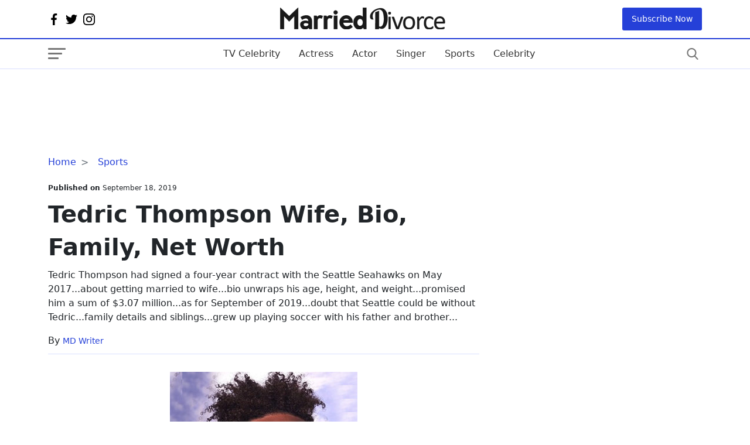

--- FILE ---
content_type: text/html; charset=utf-8
request_url: https://www.google.com/recaptcha/api2/aframe
body_size: 267
content:
<!DOCTYPE HTML><html><head><meta http-equiv="content-type" content="text/html; charset=UTF-8"></head><body><script nonce="ihI1WMnyIykgdkDT-ETWgg">/** Anti-fraud and anti-abuse applications only. See google.com/recaptcha */ try{var clients={'sodar':'https://pagead2.googlesyndication.com/pagead/sodar?'};window.addEventListener("message",function(a){try{if(a.source===window.parent){var b=JSON.parse(a.data);var c=clients[b['id']];if(c){var d=document.createElement('img');d.src=c+b['params']+'&rc='+(localStorage.getItem("rc::a")?sessionStorage.getItem("rc::b"):"");window.document.body.appendChild(d);sessionStorage.setItem("rc::e",parseInt(sessionStorage.getItem("rc::e")||0)+1);localStorage.setItem("rc::h",'1769924583784');}}}catch(b){}});window.parent.postMessage("_grecaptcha_ready", "*");}catch(b){}</script></body></html>